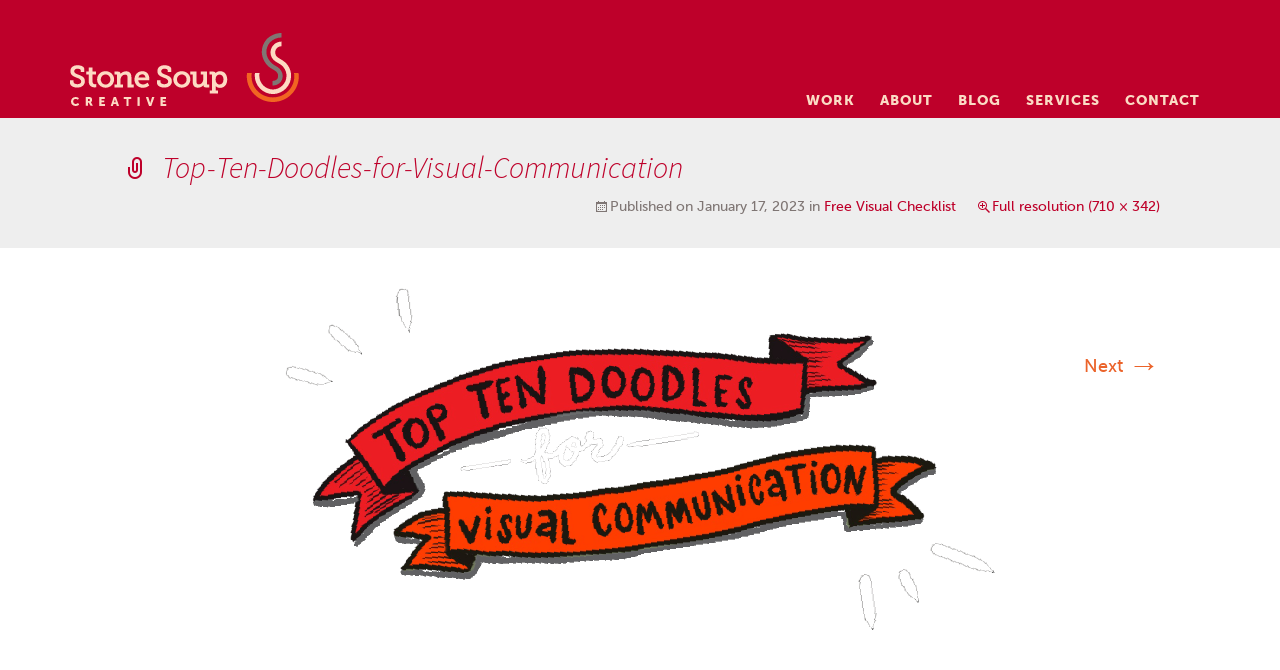

--- FILE ---
content_type: application/javascript
request_url: https://www.stonesoupcreative.com/wp-content/themes/bkt-child/javascript/bra_custom.js?ver=6.9
body_size: 4319
content:
var root_path_url = "https";
jQuery(document).ready(function($) { 
	root_path_url = $('link[rel="start"]').attr("href") + "/";

  // enable link to portfolio item on hover
  $('div.portfolio-grid ul li.item').click(function(){
    var href = $(this).find('a').attr('href');
    window.location = href;
  });

});

function is_touch_device() {
  return !!('ontouchstart' in window);
}

/***************************************************
	    PORTFOLIO ITEM IMAGE HOVER
***************************************************/
jQuery(window).on("load", function() {
						   
	jQuery(".portfolio-grid ul li .item-info-overlay").hide();
	
	if( is_touch_device() ){
		jQuery(".portfolio-grid ul li").click(function(){
												  
			var count_before = jQuery(this).closest("li").prevAll("li").length;
			
			var this_opacity = jQuery(this).find(".item-info-overlay").css("opacity");
			var this_display = jQuery(this).find(".item-info-overlay").css("display");
			
			
			if ((this_opacity == 0) || (this_display == "none")) {
				jQuery(this).find(".item-info-overlay").fadeTo(250, 1);
			} else {
				jQuery(this).find(".item-info-overlay").fadeTo(250, 0);
			}
			
			jQuery(this).closest("ul").find("li:lt(" + count_before + ") .item-info-overlay").fadeTo(250, 0);
			jQuery(this).closest("ul").find("li:gt(" + count_before + ") .item-info-overlay").fadeTo(250, 0);	

		});	

	}
	else{	
			jQuery(".portfolio-grid ul li").hover(function(){
				jQuery(this).find(".item-info-overlay").fadeTo(250, 1);
				}, function() {
					jQuery(this).find(".item-info-overlay").fadeTo(250, 0);		
			});
		
		}
	
});

/*
(function($){
  $('div.portfolio-grid ul li.item').click(function(){
    var href = $(this).find('a').attr('href');
    window.location = href;
  });
})(jQuery);
*/

/***************************************************
	  DUPLICATE H3 & H4 IN PORTFOLIO
***************************************************/
jQuery(window).on("load", function() {
						  
	jQuery(".item-info").each(function(i){
		jQuery(this).next().prepend(jQuery(this).html())
	});
});

/*--------------------------------------------------
		  DROPDOWN MENU
---------------------------------------------------*/
/*
 * Superfish v1.4.8 - jQuery menu widget
 * Copyright (c) 2008 Joel Birch
 *
 * Dual licensed under the MIT and GPL licenses:
 * 	http://www.opensource.org/licenses/mit-license.php
 * 	http://www.gnu.org/licenses/gpl.html
 *
 * CHANGELOG: http://users.tpg.com.au/j_birch/plugins/superfish/changelog.txt
 */

/*
(function($){$.fn.superfish=function(op){var sf=$.fn.superfish,c=sf.c,$arrow=$(['<span class="',c.arrowClass,'"> &#187;</span>'].join("")),over=function(){var $$=$(this),menu=getMenu($$);clearTimeout(menu.sfTimer);$$.showSuperfishUl().siblings().hideSuperfishUl();},out=function(){var $$=$(this),menu=getMenu($$),o=sf.op;clearTimeout(menu.sfTimer);menu.sfTimer=setTimeout(function(){o.retainPath=($.inArray($$[0],o.$path)>-1);$$.hideSuperfishUl();if(o.$path.length&&$$.parents(["li.",o.hoverClass].join("")).length<1){over.call(o.$path);}},o.delay);},getMenu=function($menu){var menu=$menu.parents(["ul.",c.menuClass,":first"].join(""))[0];sf.op=sf.o[menu.serial];return menu;},addArrow=function($a){$a.addClass(c.anchorClass).append($arrow.clone());};return this.each(function(){var s=this.serial=sf.o.length;var o=$.extend({},sf.defaults,op);o.$path=$("li."+o.pathClass,this).slice(0,o.pathLevels).each(function(){$(this).addClass([o.hoverClass,c.bcClass].join(" ")).filter("li:has(ul)").removeClass(o.pathClass);});sf.o[s]=sf.op=o;$("li:has(ul)",this)[($.fn.hoverIntent&&!o.disableHI)?"hoverIntent":"hover"](over,out).each(function(){if(o.autoArrows){addArrow($(">a:first-child",this));}}).not("."+c.bcClass).hideSuperfishUl();var $a=$("a",this);$a.each(function(i){var $li=$a.eq(i).parents("li");$a.eq(i).focus(function(){over.call($li);}).blur(function(){out.call($li);});});o.onInit.call(this);}).each(function(){var menuClasses=[c.menuClass];if(sf.op.dropShadows&&!($.browser.msie&&$.browser.version<7)){menuClasses.push(c.shadowClass);}$(this).addClass(menuClasses.join(" "));});};var sf=$.fn.superfish;sf.o=[];sf.op={};sf.IE7fix=function(){var o=sf.op;if($.browser.msie&&$.browser.version>6&&o.dropShadows&&o.animation.opacity!=undefined){this.toggleClass(sf.c.shadowClass+"-off");}};sf.c={bcClass:"sf-breadcrumb",menuClass:"sf-js-enabled",anchorClass:"sf-with-ul",arrowClass:"sf-sub-indicator",shadowClass:"sf-shadow"};sf.defaults={hoverClass:"sfHover",pathClass:"overideThisToUse",pathLevels:1,delay:800,animation:{opacity:"show"},speed:"normal",autoArrows:true,dropShadows:true,disableHI:false,onInit:function(){},onBeforeShow:function(){},onShow:function(){},onHide:function(){}};$.fn.extend({hideSuperfishUl:function(){var o=sf.op,not=(o.retainPath===true)?o.$path:"";o.retainPath=false;var $ul=$(["li.",o.hoverClass].join(""),this).add(this).not(not).removeClass(o.hoverClass).find(">ul").hide().css("visibility","hidden");o.onHide.call($ul);return this;},showSuperfishUl:function(){var o=sf.op,sh=sf.c.shadowClass+"-off",$ul=this.addClass(o.hoverClass).find(">ul:hidden").css("visibility","visible");sf.IE7fix.call($ul);o.onBeforeShow.call($ul);$ul.animate(o.animation,o.speed,function(){sf.IE7fix.call($ul);o.onShow.call($ul);});return this;}});})(jQuery);
*/

/*--------------------------------------------------
	     ADDITIONAL CODE FOR DROPDOWN MENU
    jQuery(document).ready(function($) { 
        $('ul.menu').superfish({ 
            delay:       10,                            // one second delay on mouseout 
            animation:   {opacity:'show',height:'show'},  // fade-in and slide-down animation 
            speed:       'fast',                          // faster animation speed 
            autoArrows:  true                           // disable generation of arrow mark-up 
        });
		
	}); 
---------------------------------------------------*/



/***************************************************
	     TOGGLE STYLE
jQuery(document).ready(function($) {
								
	$(".toggle-container").hide(); 
	$(".trigger").toggle(function(){
		$(this).addClass("active");
		}, function () {
		$(this).removeClass("active");
	});
	$(".trigger").click(function(){
		$(this).next(".toggle-container").slideToggle();
	});
});
***************************************************/

/***************************************************
	     ACCORDION
jQuery(document).ready(function($){	
	$('.trigger-button').click(function() {
		$(".trigger-button").removeClass("active")
	 	$('.accordion').slideUp('normal');
		if($(this).next().is(':hidden') == true) {
			$(this).next().slideDown('normal');
			$(this).addClass("active");
		 } 
	 });
	$('.accordion').hide();
});
***************************************************/

/***************************************************
	  			SLIDING GRAPH
(function($){
    $.fn.extend({
        //plugin name - animatemenu
        bra_sliding_graph: function(options) {
 
            var defaults = {
                speed: 1000
           };
            
			    function isScrolledIntoView(id){
					var elem = "#" + id;
					var docViewTop = $(window).scrollTop();
					var docViewBottom = docViewTop + $(window).height();
				
					if ($(elem).length > 0){
						var elemTop = $(elem).offset().top;
						var elemBottom = elemTop + $(elem).height();
					}
			
					return ((elemBottom >= docViewTop) && (elemTop <= docViewBottom)
					  && (elemBottom <= docViewBottom) &&  (elemTop >= docViewTop) );
				}
			
				
				
				function sliding_horizontal_graph(id, speed){
					//alert(id);
					$("#" + id + " li span").each(function(i){
						var j = i + 1; 										  
						var cur_li = $("#" + id + " li:nth-child(" + j + ") span");
						var w = cur_li.attr("class");
						cur_li.animate({width: w + "%"}, speed);
					})
				}
				
				function graph_init(id, speed){
					$(window).scroll(function(){
						if (isScrolledIntoView(id)){
							sliding_horizontal_graph(id, speed);
						}
						else{
							//$("#" + id + " li span").css("width", "0");
						}
					})
					
					if (isScrolledIntoView(id)){
						sliding_horizontal_graph(id, speed);
					}
				}		

            var options = $.extend(defaults, options);
         
            return this.each(function() {
                  var o = options;
                  var obj = $(this); 
				  graph_init(obj.attr("id"), o.speed);

				  
            }); // return this.each
        }
    });
})(jQuery);
***************************************************/

/*--------------------------------------------------
	     ADDITIONAL CODE GRID LIST
(function($){
    $.fn.extend({
        bra_last_last_row: function() {
            return this.each(function() {
			  		$(this).each(function(){
						var no_of_items = $(this).find("li").length;
						var no_of_cols = Math.round($(this).width() / $(this).find(":first").width() );
						var no_of_rows = Math.ceil(no_of_items / no_of_cols);
						var last_row_start = (no_of_rows - 1) * no_of_cols - 1;	
						if (last_row_start < (no_of_cols - 1)) {
							last_row_start = 0;
							$(this).find("li:eq(" + last_row_start + ")").addClass("last-row");
						}
						$(this).find("li:nth-child(" + no_of_cols + "n+ " + no_of_cols + ")").addClass("last");
						$(this).find("li:gt(" + last_row_start + ")").addClass("last-row");
						
						
						
					}) 
            }); // return this.each
        }
    });
})(jQuery);

jQuery(document).ready(function($) {
	$('.grid.clients').each(function(){
		$(this).find('li > *').each(function(){
			var this_href = $(this).attr('href');
			var this_target = $(this).attr('target');
			if (this_target == undefined) this_target = '';
			$(this).parents(".grid.clients").append('<li><a rel="prettyPhoto[]" href="' + this_href + '" target="' + this_target + '">' + $(this).html() + '</a></li>');
		})
		$(this).find('li:first').remove();
		$(this).find('img').removeAttr("height");
		
		  // additional code if images aren't with same dimensions
		  var li_max = 0;	
		  $(this).find("li").each(function(){
			  var li_h = $(this).height();
			  if (li_h > li_max) li_max = li_h;							 
		  })
		  if (li_max == 0) {
			  $(this).find("li").css("height", "auto");
		  } else {
			  $(this).find("li").css("height", li_max + "px");
		  }
		  
		  $(this).find("li").each(function(){
			  var li_h = $(this).height();
			  var img_h = $(this).find("img").height();
			  if (img_h < li_h) {
				  var top_margin = parseInt((li_h - img_h) / 2)
				  $(this).find("img").css("margin-top", top_margin + "px")
			  }
		  })
	})
	
	$('.grid').bra_last_last_row();
})
---------------------------------------------------*/

/***************************************************
	  SELECT MENU ON SMALL DEVICES
jQuery(document).ready(function($){
								
	var $menu_select = $("<select />");	
	$("<option />", {"selected": "selected", "value": "", "text": "Site Navigation"}).appendTo($menu_select);
	$menu_select.appendTo("#primary-menu");
	
	$("#primary-menu ul li a").each(function(){
		var menu_url = $(this).attr("href");
		var menu_text = $(this).text();
		if ($(this).parents("li").length == 2) { menu_text = '- ' + menu_text; }
		if ($(this).parents("li").length == 3) { menu_text = "-- " + menu_text; }
		if ($(this).parents("li").length > 3) { menu_text = "--- " + menu_text; }
		$("<option />", {"value": menu_url, "text": menu_text}).appendTo($menu_select)
	})
	
	field_id = "#primary-menu select";
	$(field_id).change(function()
	{
	   value = $(this).attr('value');
	   window.location = value;
		//go
		
	});
})
***************************************************/


/***************************************************
	  ADD MASK LAYER
jQuery(window).load(function(){						
	var $item_mask = jQuery("<div />", {"class": "item-mask"});
	jQuery("ul.shaped .item-container, ul.comment-list .avatar").append($item_mask)
})
***************************************************/

/***************************************************
	  WORDPRESS RELATED
function javascript_excerpt(string, no_of_words){
	var excerpt = "";
	var string_array = new Array();
	string_array = string.split(" ");
	for (i = 0 ; i < no_of_words ; i++){
		excerpt += string_array[i] + " ";
	}
	return excerpt + "...";
}

jQuery(document).ready(function($){
	//adding class to A element of current LI
	$("li.current-menu-ancestor a:first, li.current-menu-item a:first").addClass("current");
	$("ul li.current-menu-item a.current").parent("li").addClass("current");
	
	// icon boxes fix for 3 icons
	var icon_boxes_4_h2 = $("ul.grid.row4.services li:nth-child(4) h2").html();
	var icon_boxes_4_p = $("ul.grid.row4.services li:nth-child(4) p:last-child").html();
	if (icon_boxes_4_h2 == "" && icon_boxes_4_p == ""){
		$("ul.grid.row4.services").removeClass("row4").addClass("row3");
		$("ul.grid.row3.services li:last").remove();
		$("ul.grid.row3.services li:last").addClass("last");
	}

	$("ul#portfolio-nav span:last").remove();
	
	var cols = 3;
	var i = 0;
	$(".team").each(function(){
		i++;
		$(this).find(".social-personal span:last").remove();
		if ($(this).hasClass("one-fourth")) cols = 4;
		if ($(this).hasClass("one-third")) cols = 3;
		if ($(this).hasClass("one-half")) cols = 2;
		remainder = i % cols
		if (i % cols == 0) $(this).addClass("last");
	})
})
jQuery(document).ready(function($){
	// next prev portfolio items links
	$("ul.item-nav li a").each(function(){
		var title = $(this).html();
		$(this).attr("title", title);
	})
})

jQuery(document).ready(function($) {
//removing image if there is empty SRC
$("img").each(function(){
if ($(this).attr("src") == "") $(this).parents(".post-media").remove();
})
//remove height attribute from images
$(".content-wrapper img").removeAttr("height");
//remove .post-media if there is no featured image
if ($(".post-media img").size() == 0) $(".post-media").hide()
});
***************************************************/

/***************************************************
	  Check path

jQuery(document).ready(function($){
	
	$('.check_path').each(function(){
		var icon_path = $(this).attr("src");
		if (icon_path.substr(0, 10) == "wp-content") {
			$(this).attr("src", root_path_url + ""+ icon_path);
		}
	});
});
***************************************************/


/***************************************************
	  Lightbox Settings
jQuery(document).ready(function() {
	jQuery(".fancybox").fancybox();
	
	jQuery(".project-lightbox").fancybox({
		'maxWidth'		     :	800,
		'maxHeight'		     :	750,
		'width'				 :  '80%',
		'height'			 :  '80%',
		'modal'				 :  'true',
		'autoSize'			 :  'false',
		'padding'			 :  0
	});
});
***************************************************/


/***************************************************
	    SHOW/HIDE EVENTS
***************************************************/
jQuery(document).ready(function($){

    var eventsShown = 0;

    $('.more-events').click(function() {
        if (eventsShown == 0) {
            $('.event-item').css('display', 'block');
            eventsShown = 1;
            $('.more-events').text('LESS EVENTS');
        }
        else {
            $('.event-wrap').each(function (i, col) {
                $(col).find('.event-item').each(function (n, cell) {
                    if (n > 3) {
                        $(cell).css('display', 'none');
                    }
                });
            })
            eventsShown = 0;
            $('.more-events').text('MORE EVENTS');
            $('.more-events').scrollTo(500);
        }
        
    })


});




--- FILE ---
content_type: application/javascript
request_url: https://www.stonesoupcreative.com/wp-content/themes/bkt/inc/js/general.js?ver=2013-07-18
body_size: 347
content:
jQuery(document).ready(function($){

});

function calculateTotal(myForm) {

  var itematotal = $(myForm).find("input:checkbox:checked.itema").length;
  $('span#itemaformtotal').text(itematotal);

  var itembtotal = $(myForm).find("input:checkbox:checked.itemb").length;
  $('#itembformtotal').text(itembtotal);

  var itemctotal = $(myForm).find("input:checkbox:checked.itemc").length;
  $('#itemcformtotal').text(itemctotal);

  var itemdtotal = $(myForm).find("input:checkbox:checked.itemd").length;
  $('#itemdformtotal').text(itemdtotal);

}

--- FILE ---
content_type: image/svg+xml
request_url: https://www.stonesoupcreative.com/wp-content/themes/bkt-child/images/stone-soup-creative.svg
body_size: 1599
content:
<svg xmlns="http://www.w3.org/2000/svg" version="1.1" x="0px" y="0px" viewBox="0 0 229 73" enable-background="new 0 0 229 73" xml:space="preserve"><path fill="#FDDAC3" d="M8.5 41.7l-0.2-0.1c-2.5-0.9-4.1-1.6-4.1-3.4 0-1.8 1.7-2.5 3.3-2.5 1.5 0 3.2 0.6 3.2 1.5V39h3.6v-2.9c0-2.5-3.4-3.9-6.8-3.9 -3.5 0-7.1 1.6-7.1 6 0 4.1 3.4 5.4 5.9 6.3l0.5 0.2c2.3 0.9 4.4 1.7 4.4 3.7 0 2.1-2 2.8-3.8 2.8 -1.8 0-3.8-0.7-3.8-2.1v-1.9H0v2.6c0 3.2 3.7 4.8 7.3 4.8 4.5 0 7.6-2.6 7.6-6.5C14.9 44.1 11.5 42.8 8.5 41.7z"/><path fill="#FDDAC3" d="M25.3 51.3c-1.9 0-2.8-1-2.8-3.1v-6.7H26v-3h-3.6v-4.1h-3.6v4.1h-2.6v3h2.5v6.9c0 5.4 4.3 6 6.1 6 0.6 0 1.1-0.1 1.1-0.1l0.3 0v-3.2l-0.4 0C25.9 51.3 25.6 51.3 25.3 51.3z"/><path fill="#FDDAC3" d="M35.6 38.2c-4.9 0-8.5 3.5-8.5 8.2 0 4.7 3.7 8.3 8.5 8.3 4.9 0 8.5-3.6 8.5-8.3C44.1 41.8 40.4 38.2 35.6 38.2zM35.6 51.5c-2.7 0-4.8-2.2-4.8-5 0-2.8 2.1-5 4.8-5 2.7 0 4.8 2.1 4.8 5C40.4 49.3 38.3 51.5 35.6 51.5z"/><path fill="#FDDAC3" d="M63.8 54.4v-3h-2.4v-7c0-4.1-1.8-6.1-5.4-6.1 -2.7 0-4.5 1.4-5.5 2.6v-0.2c0-0.9-0.4-2.1-2.3-2.1h-3.8v3h2.2c0.2 0 0.3 0.1 0.3 0.3v9.5h-2.4v3h8.4v-3h-2.4V47c0-2.6 1.7-5.4 4.7-5.4 1.8 0 2.4 0.9 2.4 3.4v9.4H63.8z"/><path fill="#FDDAC3" d="M72.4 38.2c-4.7 0-7.9 3.4-7.9 8.3 0 4.8 3.5 8.3 8.4 8.3 3.7 0 6-2.1 6.1-2.2l0.2-0.2 -1.6-2.8 -0.4 0.3c0 0-1.8 1.6-4.2 1.6 -2.2 0-4.5-1.3-4.8-4.3h11l0-0.3c0 0 0.1-0.7 0.1-1.1C79.3 41.1 76.6 38.2 72.4 38.2zM72.3 41.3c1.8 0 3 1.3 3.2 3.2h-7.1C68.8 42.5 70.3 41.3 72.3 41.3z"/><path fill="#FDDAC3" d="M95.5 41.7l-0.2-0.1c-2.5-0.9-4.1-1.6-4.1-3.4 0-1.8 1.7-2.5 3.3-2.5 1.5 0 3.2 0.6 3.2 1.5V39h3.6v-2.9c0-2.5-3.4-3.9-6.8-3.9 -3.5 0-7.1 1.6-7.1 6 0 4.1 3.4 5.4 5.9 6.3l0.5 0.2c2.3 0.9 4.4 1.7 4.4 3.7 0 2.1-2 2.8-3.8 2.8 -1.9 0-3.8-0.7-3.8-2.1v-1.9H87v2.6c0 3.2 3.7 4.8 7.3 4.8 4.5 0 7.6-2.6 7.6-6.5C101.9 44.1 98.5 42.8 95.5 41.7z"/><path fill="#FDDAC3" d="M111.8 38.2c-4.9 0-8.5 3.5-8.5 8.2 0 4.6 3.8 8.3 8.5 8.3 4.8 0 8.5-3.6 8.5-8.3C120.4 41.8 116.7 38.2 111.8 38.2zM111.8 51.5c-2.7 0-4.8-2.2-4.8-5 0-2.8 2.1-5 4.8-5 2.7 0 4.8 2.1 4.8 5C116.6 49.3 114.5 51.5 111.8 51.5z"/><path fill="#FDDAC3" d="M137 51.1V38.6h-6.2v3h2.5v4.3c0 2.7-1.7 5.5-4.5 5.5 -1.8 0-2.4-0.9-2.4-3.4v-9.4h-6.2v3h2.5v7c0 4.1 1.8 6.1 5.3 6.1 2.7 0 4.4-1.4 5.4-2.5v0.1c0 1.3 0.8 2.1 2.3 2.1h3.5v-3h-2C137.1 51.4 137 51.3 137 51.1z"/><path fill="#FDDAC3" d="M150.2 38.2c-2.5 0-3.9 1.1-4.7 2 -0.1-0.7-0.5-1.6-2.2-1.6h-3.7v3h2.2c0.2 0 0.3 0.1 0.3 0.3v15.5h-2.4v3h8.4v-3h-2.4v-4.2c0 0 0-0.1 0-0.1 0.8 0.8 2.1 1.8 4.3 1.8 4.3 0 7.2-3.4 7.2-8.3C157.2 41.5 154.4 38.2 150.2 38.2zM153.5 46.5c0 3-1.6 5-4 5 -2.5 0-3.9-2.5-3.9-4.9 0-3.7 2-5 3.9-5C152 41.5 153.5 43.5 153.5 46.5z"/><path fill="#FDDAC3" d="M5.7 71c-1.6 0-2.5-1.3-2.5-2.6 0-1.3 0.8-2.5 2.5-2.5 1.2 0 2.2 0.9 2.2 0.9l1-1.6c0 0-1.1-1.2-3.3-1.2 -2.7 0-4.6 2-4.6 4.5C0.9 71 2.8 73 5.6 73c2.3 0 3.6-1.5 3.6-1.5L8 69.9C8 69.9 7 71 5.7 71z"/><path fill="#FDDAC3" d="M20.8 69.2L20.8 69.2c0.9-0.5 1.3-1.5 1.3-2.4 0-1.3-0.6-2.2-1.6-2.6 -0.4-0.1-0.8-0.2-1.7-0.2h-3.1v8.8h2.2v-3h1l1.6 3h2.4l-1.7-3.1C20.9 69.4 20.8 69.2 20.8 69.2zM18.8 68h-0.9v-2.1h0.7c1.1 0 1.3 0.4 1.3 1.1C19.9 67.7 19.5 68 18.8 68z"/><polygon fill="#FDDAC3" points="31.5,69.3 34.2,69.3 34.2,67.5 31.5,67.5 31.5,65.9 34.8,65.9 34.8,64.1 29.3,64.1 29.3,72.9   35,72.9 35,71 31.5,71 "/><path fill="#FDDAC3" d="M43.7 64.1l-3 8.8h2.2l0.5-1.8h2.8l0.5 1.8H49l-3-8.8H43.7zM44 69.3l0.5-1.7c0.2-0.6 0.4-1.5 0.4-1.5h0c0 0 0.2 1 0.4 1.5l0.5 1.7H44z"/><polygon fill="#FDDAC3" points="53.7,65.9 56.4,65.9 56.4,72.9 58.6,72.9 58.6,65.9 61.3,65.9 61.3,64.1 53.7,64.1 "/><rect x="67.5" y="64.1" fill="#FDDAC3" width="2.2" height="8.8"/><path fill="#FDDAC3" d="M80.5 69.1c-0.2 0.6-0.3 1.4-0.3 1.4h0c0 0-0.2-0.9-0.3-1.4l-1.6-5h-2.4l3.1 8.8h2.3l3.1-8.8h-2.3L80.5 69.1z"/><polygon fill="#FDDAC3" points="92.7,69.3 95.4,69.3 95.4,67.5 92.7,67.5 92.7,65.9 96.1,65.9 96.1,64.1 90.5,64.1 90.5,72.9   96.3,72.9 96.3,71 92.7,71 "/><path fill="#FDDAC3" d="M221.1 42.8c0-6.1-3-11.8-8.2-15.2l-4.7-2.9c-1.9-1.1-3-3.1-3-5.3 0-1.8 0.8-3.6 2.2-4.7 1.1-0.9 2.5-1.4 4-1.4V8.6c-2.5 0-5 0.9-7 2.5 -2.5 2.1-3.9 5.1-3.9 8.3 0 3.8 1.9 7.2 5.2 9.2l4.7 2.8c3.8 2.6 6.1 6.8 6.1 11.4 0 7.5-6.1 13.6-13.6 13.7 -7.5-0.1-13.5-6.2-13.6-13.7h0c0-1 0.1-2 0.3-2.9H185c-0.2 1-0.2 1.9-0.2 2.9h0c0 9.9 8 18 17.9 18.3h0.5C213.1 60.8 221.1 52.7 221.1 42.8z"/><path fill="#F16522" d="M224 39.9c0.2 1.2 0.3 2.4 0.3 3.6 0 11.5-9.6 20.9-21.4 20.9 -11.8 0-21.4-9.4-21.4-20.9 0-1.2 0.1-2.4 0.3-3.6h-4.7c-0.2 1.2-0.3 2.4-0.3 3.6 0 14 11.7 25.5 26 25.5 14.4 0 26-11.4 26-25.5 0-1.2-0.1-2.4-0.3-3.6H224z"/><path fill="#807673" d="M207.5 34l-3.7-2.2c-5.3-3.6-6.8-8.8-7-9.6 -0.3-1.1-0.4-2.2-0.4-3.3 0-3.4 1.2-6.7 3.4-9.3 2.7-3.2 7.4-5.1 11.6-5.1V0c-5.6 0-11.5 2.5-15.1 6.7 -2.9 3.4-4.5 7.7-4.5 12.2 0 5.3 2.7 11 6.8 14.7 0.1 0 0.1 0.1 0.2 0.1 0.2 0.1 0.3 0.3 0.5 0.4 0.2 0.2 0.4 0.3 0.5 0.4 0.3 0.2 0.5 0.4 0.8 0.5l4.6 2.8c1.8 1.1 2.9 3 2.9 5.1 0 4.3-3.5 5-5.5 5v4.6c5.8 0.1 10.1-3.9 10.1-9.6C212.6 39.4 210.7 36 207.5 34z"/></svg>